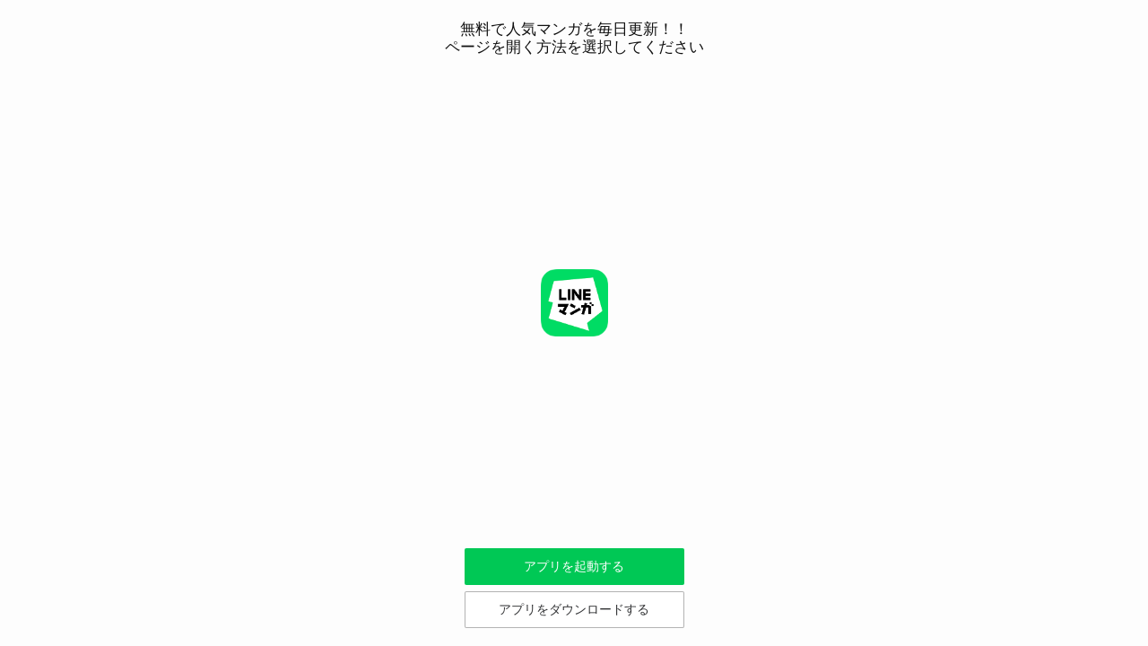

--- FILE ---
content_type: text/plain
request_url: https://www.google-analytics.com/j/collect?v=1&_v=j102&a=1501777519&t=pageview&_s=1&dl=https%3A%2F%2Fapp-manga.line.me%2Fschema%2Fbook%2FB00060106550%2F%3Fto_market%3D1&ul=en-us%40posix&dt=LINE%20%E3%83%9E%E3%83%B3%E3%82%AC&sr=1280x720&vp=1280x720&_u=IEBAAEABAAAAACAAI~&jid=858016249&gjid=2066742050&cid=1887107445.1766249732&tid=UA-55451058-3&_gid=506568514.1766249732&_r=1&_slc=1&z=1955333541
body_size: -451
content:
2,cG-XH8EX4DV6P